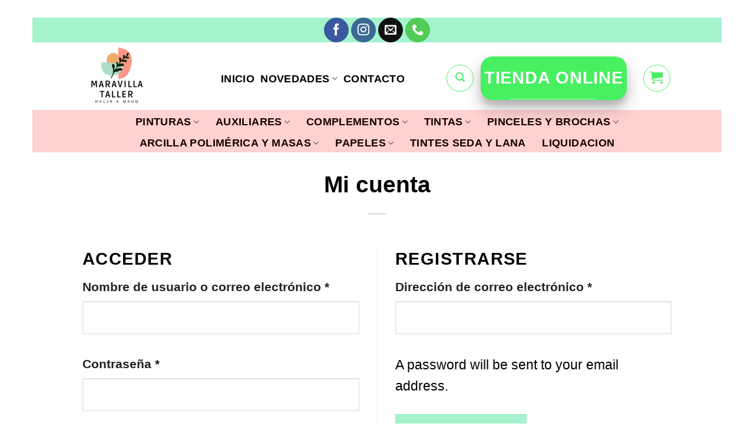

--- FILE ---
content_type: text/html; charset=UTF-8
request_url: https://maravillataller.cl/mi-cuenta/
body_size: 76200
content:
<!DOCTYPE html>
<!--[if IE 9 ]> <html lang="es" class="ie9 loading-site no-js bg-fill"> <![endif]-->
<!--[if IE 8 ]> <html lang="es" class="ie8 loading-site no-js bg-fill"> <![endif]-->
<!--[if (gte IE 9)|!(IE)]><!--><html lang="es" class="loading-site no-js bg-fill"> <!--<![endif]-->
<head>
	<meta charset="UTF-8" />
	<link rel="profile" href="https://gmpg.org/xfn/11" />
	<link rel="pingback" href="https://maravillataller.cl/xmlrpc.php" />

	<script>(function(html){html.className = html.className.replace(/\bno-js\b/,'js')})(document.documentElement);</script>
<meta name='robots' content='noindex, follow' />
	<style>img:is([sizes="auto" i], [sizes^="auto," i]) { contain-intrinsic-size: 3000px 1500px }</style>
	<meta name="viewport" content="width=device-width, initial-scale=1, maximum-scale=1" />
	<!-- This site is optimized with the Yoast SEO plugin v25.8 - https://yoast.com/wordpress/plugins/seo/ -->
	<title>Mi cuenta | Maravillataller</title>
	<link rel="canonical" href="https://maravillataller.cl/mi-cuenta/" />
	<meta property="og:locale" content="es_ES" />
	<meta property="og:type" content="article" />
	<meta property="og:title" content="Mi cuenta | Maravillataller" />
	<meta property="og:url" content="https://maravillataller.cl/mi-cuenta/" />
	<meta property="og:site_name" content="Maravillataller" />
	<meta name="twitter:card" content="summary_large_image" />
	<script type="application/ld+json" class="yoast-schema-graph">{"@context":"https://schema.org","@graph":[{"@type":"WebPage","@id":"https://maravillataller.cl/mi-cuenta/","url":"https://maravillataller.cl/mi-cuenta/","name":"Mi cuenta | Maravillataller","isPartOf":{"@id":"https://maravillataller.cl/#website"},"datePublished":"2020-03-24T16:11:01+00:00","breadcrumb":{"@id":"https://maravillataller.cl/mi-cuenta/#breadcrumb"},"inLanguage":"es","potentialAction":[{"@type":"ReadAction","target":["https://maravillataller.cl/mi-cuenta/"]}]},{"@type":"BreadcrumbList","@id":"https://maravillataller.cl/mi-cuenta/#breadcrumb","itemListElement":[{"@type":"ListItem","position":1,"name":"Portada","item":"https://maravillataller.cl/"},{"@type":"ListItem","position":2,"name":"Mi cuenta"}]},{"@type":"WebSite","@id":"https://maravillataller.cl/#website","url":"https://maravillataller.cl/","name":"Maravillataller","description":"Productos para pintura decorativa, textil, fussinglue, granoulage y arcilla polimerica","publisher":{"@id":"https://maravillataller.cl/#organization"},"potentialAction":[{"@type":"SearchAction","target":{"@type":"EntryPoint","urlTemplate":"https://maravillataller.cl/?s={search_term_string}"},"query-input":{"@type":"PropertyValueSpecification","valueRequired":true,"valueName":"search_term_string"}}],"inLanguage":"es"},{"@type":"Organization","@id":"https://maravillataller.cl/#organization","name":"Maravillataller","url":"https://maravillataller.cl/","logo":{"@type":"ImageObject","inLanguage":"es","@id":"https://maravillataller.cl/#/schema/logo/image/","url":"https://maravillataller.cl/wp-content/uploads/2020/07/logo-2.png","contentUrl":"https://maravillataller.cl/wp-content/uploads/2020/07/logo-2.png","width":2000,"height":2000,"caption":"Maravillataller"},"image":{"@id":"https://maravillataller.cl/#/schema/logo/image/"}}]}</script>
	<!-- / Yoast SEO plugin. -->


<link rel='dns-prefetch' href='//fonts.googleapis.com' />
<link rel="alternate" type="application/rss+xml" title="Maravillataller &raquo; Feed" href="https://maravillataller.cl/feed/" />
<link rel="alternate" type="application/rss+xml" title="Maravillataller &raquo; Feed de los comentarios" href="https://maravillataller.cl/comments/feed/" />
<script type="text/javascript">
/* <![CDATA[ */
window._wpemojiSettings = {"baseUrl":"https:\/\/s.w.org\/images\/core\/emoji\/16.0.1\/72x72\/","ext":".png","svgUrl":"https:\/\/s.w.org\/images\/core\/emoji\/16.0.1\/svg\/","svgExt":".svg","source":{"concatemoji":"https:\/\/maravillataller.cl\/wp-includes\/js\/wp-emoji-release.min.js?ver=6.8.3"}};
/*! This file is auto-generated */
!function(s,n){var o,i,e;function c(e){try{var t={supportTests:e,timestamp:(new Date).valueOf()};sessionStorage.setItem(o,JSON.stringify(t))}catch(e){}}function p(e,t,n){e.clearRect(0,0,e.canvas.width,e.canvas.height),e.fillText(t,0,0);var t=new Uint32Array(e.getImageData(0,0,e.canvas.width,e.canvas.height).data),a=(e.clearRect(0,0,e.canvas.width,e.canvas.height),e.fillText(n,0,0),new Uint32Array(e.getImageData(0,0,e.canvas.width,e.canvas.height).data));return t.every(function(e,t){return e===a[t]})}function u(e,t){e.clearRect(0,0,e.canvas.width,e.canvas.height),e.fillText(t,0,0);for(var n=e.getImageData(16,16,1,1),a=0;a<n.data.length;a++)if(0!==n.data[a])return!1;return!0}function f(e,t,n,a){switch(t){case"flag":return n(e,"\ud83c\udff3\ufe0f\u200d\u26a7\ufe0f","\ud83c\udff3\ufe0f\u200b\u26a7\ufe0f")?!1:!n(e,"\ud83c\udde8\ud83c\uddf6","\ud83c\udde8\u200b\ud83c\uddf6")&&!n(e,"\ud83c\udff4\udb40\udc67\udb40\udc62\udb40\udc65\udb40\udc6e\udb40\udc67\udb40\udc7f","\ud83c\udff4\u200b\udb40\udc67\u200b\udb40\udc62\u200b\udb40\udc65\u200b\udb40\udc6e\u200b\udb40\udc67\u200b\udb40\udc7f");case"emoji":return!a(e,"\ud83e\udedf")}return!1}function g(e,t,n,a){var r="undefined"!=typeof WorkerGlobalScope&&self instanceof WorkerGlobalScope?new OffscreenCanvas(300,150):s.createElement("canvas"),o=r.getContext("2d",{willReadFrequently:!0}),i=(o.textBaseline="top",o.font="600 32px Arial",{});return e.forEach(function(e){i[e]=t(o,e,n,a)}),i}function t(e){var t=s.createElement("script");t.src=e,t.defer=!0,s.head.appendChild(t)}"undefined"!=typeof Promise&&(o="wpEmojiSettingsSupports",i=["flag","emoji"],n.supports={everything:!0,everythingExceptFlag:!0},e=new Promise(function(e){s.addEventListener("DOMContentLoaded",e,{once:!0})}),new Promise(function(t){var n=function(){try{var e=JSON.parse(sessionStorage.getItem(o));if("object"==typeof e&&"number"==typeof e.timestamp&&(new Date).valueOf()<e.timestamp+604800&&"object"==typeof e.supportTests)return e.supportTests}catch(e){}return null}();if(!n){if("undefined"!=typeof Worker&&"undefined"!=typeof OffscreenCanvas&&"undefined"!=typeof URL&&URL.createObjectURL&&"undefined"!=typeof Blob)try{var e="postMessage("+g.toString()+"("+[JSON.stringify(i),f.toString(),p.toString(),u.toString()].join(",")+"));",a=new Blob([e],{type:"text/javascript"}),r=new Worker(URL.createObjectURL(a),{name:"wpTestEmojiSupports"});return void(r.onmessage=function(e){c(n=e.data),r.terminate(),t(n)})}catch(e){}c(n=g(i,f,p,u))}t(n)}).then(function(e){for(var t in e)n.supports[t]=e[t],n.supports.everything=n.supports.everything&&n.supports[t],"flag"!==t&&(n.supports.everythingExceptFlag=n.supports.everythingExceptFlag&&n.supports[t]);n.supports.everythingExceptFlag=n.supports.everythingExceptFlag&&!n.supports.flag,n.DOMReady=!1,n.readyCallback=function(){n.DOMReady=!0}}).then(function(){return e}).then(function(){var e;n.supports.everything||(n.readyCallback(),(e=n.source||{}).concatemoji?t(e.concatemoji):e.wpemoji&&e.twemoji&&(t(e.twemoji),t(e.wpemoji)))}))}((window,document),window._wpemojiSettings);
/* ]]> */
</script>
<style id='wp-emoji-styles-inline-css' type='text/css'>

	img.wp-smiley, img.emoji {
		display: inline !important;
		border: none !important;
		box-shadow: none !important;
		height: 1em !important;
		width: 1em !important;
		margin: 0 0.07em !important;
		vertical-align: -0.1em !important;
		background: none !important;
		padding: 0 !important;
	}
</style>
<link rel='stylesheet' id='contact-form-7-css' href='https://maravillataller.cl/wp-content/plugins/contact-form-7/includes/css/styles.css?ver=6.1.1' type='text/css' media='all' />
<link rel='stylesheet' id='woo-title-limit-css' href='https://maravillataller.cl/wp-content/plugins/woo-title-limit/public/css/woo-title-limit-public.css?ver=2.0.3' type='text/css' media='all' />
<link rel='stylesheet' id='select2-css' href='https://maravillataller.cl/wp-content/plugins/woocommerce/assets/css/select2.css?ver=10.1.2' type='text/css' media='all' />
<style id='woocommerce-inline-inline-css' type='text/css'>
.woocommerce form .form-row .required { visibility: visible; }
</style>
<link rel='stylesheet' id='woo-variation-swatches-css' href='https://maravillataller.cl/wp-content/plugins/woo-variation-swatches/assets/css/frontend.min.css?ver=1756910671' type='text/css' media='all' />
<style id='woo-variation-swatches-inline-css' type='text/css'>
:root {
--wvs-tick:url("data:image/svg+xml;utf8,%3Csvg filter='drop-shadow(0px 0px 2px rgb(0 0 0 / .8))' xmlns='http://www.w3.org/2000/svg'  viewBox='0 0 30 30'%3E%3Cpath fill='none' stroke='%23ffffff' stroke-linecap='round' stroke-linejoin='round' stroke-width='4' d='M4 16L11 23 27 7'/%3E%3C/svg%3E");

--wvs-cross:url("data:image/svg+xml;utf8,%3Csvg filter='drop-shadow(0px 0px 5px rgb(255 255 255 / .6))' xmlns='http://www.w3.org/2000/svg' width='72px' height='72px' viewBox='0 0 24 24'%3E%3Cpath fill='none' stroke='%23ff0000' stroke-linecap='round' stroke-width='0.6' d='M5 5L19 19M19 5L5 19'/%3E%3C/svg%3E");
--wvs-single-product-item-width:30px;
--wvs-single-product-item-height:30px;
--wvs-single-product-item-font-size:16px}
</style>
<link rel='stylesheet' id='brands-styles-css' href='https://maravillataller.cl/wp-content/plugins/woocommerce/assets/css/brands.css?ver=10.1.2' type='text/css' media='all' />
<link rel='stylesheet' id='flatsome-icons-css' href='https://maravillataller.cl/wp-content/themes/flatsome/assets/css/fl-icons.css?ver=3.12' type='text/css' media='all' />
<link rel='stylesheet' id='flatsome-main-css' href='https://maravillataller.cl/wp-content/themes/flatsome/assets/css/flatsome.css?ver=3.13.1' type='text/css' media='all' />
<link rel='stylesheet' id='flatsome-shop-css' href='https://maravillataller.cl/wp-content/themes/flatsome/assets/css/flatsome-shop.css?ver=3.13.1' type='text/css' media='all' />
<link rel='stylesheet' id='flatsome-style-css' href='https://maravillataller.cl/wp-content/themes/flatsome/style.css?ver=3.13.1' type='text/css' media='all' />
<link rel='stylesheet' id='flatsome-googlefonts-css' href='//fonts.googleapis.com/css?family=Bitter%3Aregular%2Cregular%7CArimo%3Aregular%2Cregular%7C%7CAmaranth%3Aregular%2Cregular&#038;display=swap&#038;ver=3.9' type='text/css' media='all' />
<link rel='stylesheet' id='csshero-main-stylesheet-css' href='https://maravillataller.cl/wp-content/uploads/2023/05/csshero-static-style-flatsome.css?ver=46' type='text/css' media='all' />
<script type="text/javascript" src="https://maravillataller.cl/wp-includes/js/jquery/jquery.min.js?ver=3.7.1" id="jquery-core-js"></script>
<script type="text/javascript" src="https://maravillataller.cl/wp-includes/js/jquery/jquery-migrate.min.js?ver=3.4.1" id="jquery-migrate-js"></script>
<script type="text/javascript" src="https://maravillataller.cl/wp-content/plugins/woo-title-limit/public/js/woo-title-limit-public.js?ver=2.0.3" id="woo-title-limit-js"></script>
<script type="text/javascript" src="https://maravillataller.cl/wp-content/plugins/woocommerce/assets/js/jquery-blockui/jquery.blockUI.min.js?ver=2.7.0-wc.10.1.2" id="jquery-blockui-js" data-wp-strategy="defer"></script>
<script type="text/javascript" id="wc-add-to-cart-js-extra">
/* <![CDATA[ */
var wc_add_to_cart_params = {"ajax_url":"\/wp-admin\/admin-ajax.php","wc_ajax_url":"\/?wc-ajax=%%endpoint%%","i18n_view_cart":"Ver carrito","cart_url":"https:\/\/maravillataller.cl\/carrito\/","is_cart":"","cart_redirect_after_add":"no"};
/* ]]> */
</script>
<script type="text/javascript" src="https://maravillataller.cl/wp-content/plugins/woocommerce/assets/js/frontend/add-to-cart.min.js?ver=10.1.2" id="wc-add-to-cart-js" defer="defer" data-wp-strategy="defer"></script>
<script type="text/javascript" src="https://maravillataller.cl/wp-content/plugins/woocommerce/assets/js/selectWoo/selectWoo.full.min.js?ver=1.0.9-wc.10.1.2" id="selectWoo-js" defer="defer" data-wp-strategy="defer"></script>
<script type="text/javascript" src="https://maravillataller.cl/wp-content/plugins/woocommerce/assets/js/frontend/account-i18n.min.js?ver=10.1.2" id="wc-account-i18n-js" defer="defer" data-wp-strategy="defer"></script>
<script type="text/javascript" src="https://maravillataller.cl/wp-content/plugins/woocommerce/assets/js/js-cookie/js.cookie.min.js?ver=2.1.4-wc.10.1.2" id="js-cookie-js" defer="defer" data-wp-strategy="defer"></script>
<script type="text/javascript" id="woocommerce-js-extra">
/* <![CDATA[ */
var woocommerce_params = {"ajax_url":"\/wp-admin\/admin-ajax.php","wc_ajax_url":"\/?wc-ajax=%%endpoint%%","i18n_password_show":"Mostrar contrase\u00f1a","i18n_password_hide":"Ocultar contrase\u00f1a"};
/* ]]> */
</script>
<script type="text/javascript" src="https://maravillataller.cl/wp-content/plugins/woocommerce/assets/js/frontend/woocommerce.min.js?ver=10.1.2" id="woocommerce-js" defer="defer" data-wp-strategy="defer"></script>
<link rel="https://api.w.org/" href="https://maravillataller.cl/wp-json/" /><link rel="alternate" title="JSON" type="application/json" href="https://maravillataller.cl/wp-json/wp/v2/pages/16" /><link rel="EditURI" type="application/rsd+xml" title="RSD" href="https://maravillataller.cl/xmlrpc.php?rsd" />
<meta name="generator" content="WordPress 6.8.3" />
<meta name="generator" content="WooCommerce 10.1.2" />
<link rel='shortlink' href='https://maravillataller.cl/?p=16' />
<link rel="alternate" title="oEmbed (JSON)" type="application/json+oembed" href="https://maravillataller.cl/wp-json/oembed/1.0/embed?url=https%3A%2F%2Fmaravillataller.cl%2Fmi-cuenta%2F" />
<link rel="alternate" title="oEmbed (XML)" type="text/xml+oembed" href="https://maravillataller.cl/wp-json/oembed/1.0/embed?url=https%3A%2F%2Fmaravillataller.cl%2Fmi-cuenta%2F&#038;format=xml" />
		<script>
			document.documentElement.className = document.documentElement.className.replace( 'no-js', 'js' );
		</script>
				<style>
			.no-js img.lazyload { display: none; }
			figure.wp-block-image img.lazyloading { min-width: 150px; }
							.lazyload, .lazyloading { opacity: 0; }
				.lazyloaded {
					opacity: 1;
					transition: opacity 400ms;
					transition-delay: 0ms;
				}
					</style>
		<style>.bg{opacity: 0; transition: opacity 1s; -webkit-transition: opacity 1s;} .bg-loaded{opacity: 1;}</style><!--[if IE]><link rel="stylesheet" type="text/css" href="https://maravillataller.cl/wp-content/themes/flatsome/assets/css/ie-fallback.css"><script src="//cdnjs.cloudflare.com/ajax/libs/html5shiv/3.6.1/html5shiv.js"></script><script>var head = document.getElementsByTagName('head')[0],style = document.createElement('style');style.type = 'text/css';style.styleSheet.cssText = ':before,:after{content:none !important';head.appendChild(style);setTimeout(function(){head.removeChild(style);}, 0);</script><script src="https://maravillataller.cl/wp-content/themes/flatsome/assets/libs/ie-flexibility.js"></script><![endif]-->	<noscript><style>.woocommerce-product-gallery{ opacity: 1 !important; }</style></noscript>
	<style id="custom-css" type="text/css">:root {--primary-color: #a4f3cc;}html{background-color:#ffffff!important;}.full-width .ubermenu-nav, .container, .row{max-width: 1030px}.row.row-collapse{max-width: 1000px}.row.row-small{max-width: 1022.5px}.row.row-large{max-width: 1060px}body.framed, body.framed header, body.framed .header-wrapper, body.boxed, body.boxed header, body.boxed .header-wrapper, body.boxed .is-sticky-section{ max-width: 1170px}.sticky-add-to-cart--active, #wrapper,#main,#main.dark{background-color: rgba(255,255,255,0.25)}.header-main{height: 115px}#logo img{max-height: 115px}#logo{width:205px;}.header-bottom{min-height: 11px}.header-top{min-height: 21px}.transparent .header-main{height: 500px}.transparent #logo img{max-height: 500px}.has-transparent + .page-title:first-of-type,.has-transparent + #main > .page-title,.has-transparent + #main > div > .page-title,.has-transparent + #main .page-header-wrapper:first-of-type .page-title{padding-top: 580px;}.header.show-on-scroll,.stuck .header-main{height:30px!important}.stuck #logo img{max-height: 30px!important}.search-form{ width: 90%;}.header-bg-color, .header-wrapper {background-color: #ffffff}.header-bottom {background-color: #ffd1d1}.top-bar-nav > li > a{line-height: 28px }.header-main .nav > li > a{line-height: 59px }.header-wrapper:not(.stuck) .header-main .header-nav{margin-top: 7px }.stuck .header-main .nav > li > a{line-height: 50px }.header-bottom-nav > li > a{line-height: 18px }@media (max-width: 549px) {.header-main{height: 81px}#logo img{max-height: 81px}}.main-menu-overlay{background-color: #0a0a0a}.nav-dropdown-has-arrow.nav-dropdown-has-border li.has-dropdown:before{border-bottom-color: #2aed92;}.nav .nav-dropdown{border-color: #2aed92 }.nav-dropdown{border-radius:10px}.nav-dropdown{font-size:82%}.nav-dropdown-has-arrow li.has-dropdown:after{border-bottom-color: #ffffff;}.nav .nav-dropdown{background-color: #ffffff}/* Color */.accordion-title.active, .has-icon-bg .icon .icon-inner,.logo a, .primary.is-underline, .primary.is-link, .badge-outline .badge-inner, .nav-outline > li.active> a,.nav-outline >li.active > a, .cart-icon strong,[data-color='primary'], .is-outline.primary{color: #a4f3cc;}/* Color !important */[data-text-color="primary"]{color: #a4f3cc!important;}/* Background Color */[data-text-bg="primary"]{background-color: #a4f3cc;}/* Background */.scroll-to-bullets a,.featured-title, .label-new.menu-item > a:after, .nav-pagination > li > .current,.nav-pagination > li > span:hover,.nav-pagination > li > a:hover,.has-hover:hover .badge-outline .badge-inner,button[type="submit"], .button.wc-forward:not(.checkout):not(.checkout-button), .button.submit-button, .button.primary:not(.is-outline),.featured-table .title,.is-outline:hover, .has-icon:hover .icon-label,.nav-dropdown-bold .nav-column li > a:hover, .nav-dropdown.nav-dropdown-bold > li > a:hover, .nav-dropdown-bold.dark .nav-column li > a:hover, .nav-dropdown.nav-dropdown-bold.dark > li > a:hover, .is-outline:hover, .tagcloud a:hover,.grid-tools a, input[type='submit']:not(.is-form), .box-badge:hover .box-text, input.button.alt,.nav-box > li > a:hover,.nav-box > li.active > a,.nav-pills > li.active > a ,.current-dropdown .cart-icon strong, .cart-icon:hover strong, .nav-line-bottom > li > a:before, .nav-line-grow > li > a:before, .nav-line > li > a:before,.banner, .header-top, .slider-nav-circle .flickity-prev-next-button:hover svg, .slider-nav-circle .flickity-prev-next-button:hover .arrow, .primary.is-outline:hover, .button.primary:not(.is-outline), input[type='submit'].primary, input[type='submit'].primary, input[type='reset'].button, input[type='button'].primary, .badge-inner{background-color: #a4f3cc;}/* Border */.nav-vertical.nav-tabs > li.active > a,.scroll-to-bullets a.active,.nav-pagination > li > .current,.nav-pagination > li > span:hover,.nav-pagination > li > a:hover,.has-hover:hover .badge-outline .badge-inner,.accordion-title.active,.featured-table,.is-outline:hover, .tagcloud a:hover,blockquote, .has-border, .cart-icon strong:after,.cart-icon strong,.blockUI:before, .processing:before,.loading-spin, .slider-nav-circle .flickity-prev-next-button:hover svg, .slider-nav-circle .flickity-prev-next-button:hover .arrow, .primary.is-outline:hover{border-color: #a4f3cc}.nav-tabs > li.active > a{border-top-color: #a4f3cc}.widget_shopping_cart_content .blockUI.blockOverlay:before { border-left-color: #a4f3cc }.woocommerce-checkout-review-order .blockUI.blockOverlay:before { border-left-color: #a4f3cc }/* Fill */.slider .flickity-prev-next-button:hover svg,.slider .flickity-prev-next-button:hover .arrow{fill: #a4f3cc;}/* Background Color */[data-icon-label]:after, .secondary.is-underline:hover,.secondary.is-outline:hover,.icon-label,.button.secondary:not(.is-outline),.button.alt:not(.is-outline), .badge-inner.on-sale, .button.checkout, .single_add_to_cart_button, .current .breadcrumb-step{ background-color:#fc9e7d; }[data-text-bg="secondary"]{background-color: #fc9e7d;}/* Color */.secondary.is-underline,.secondary.is-link, .secondary.is-outline,.stars a.active, .star-rating:before, .woocommerce-page .star-rating:before,.star-rating span:before, .color-secondary{color: #fc9e7d}/* Color !important */[data-text-color="secondary"]{color: #fc9e7d!important;}/* Border */.secondary.is-outline:hover{border-color:#fc9e7d}.success.is-underline:hover,.success.is-outline:hover,.success{background-color: #f85757}.success-color, .success.is-link, .success.is-outline{color: #f85757;}.success-border{border-color: #f85757!important;}/* Color !important */[data-text-color="success"]{color: #f85757!important;}/* Background Color */[data-text-bg="success"]{background-color: #f85757;}.alert.is-underline:hover,.alert.is-outline:hover,.alert{background-color: #fa3d3d}.alert.is-link, .alert.is-outline, .color-alert{color: #fa3d3d;}/* Color !important */[data-text-color="alert"]{color: #fa3d3d!important;}/* Background Color */[data-text-bg="alert"]{background-color: #fa3d3d;}body{font-size: 144%;}@media screen and (max-width: 549px){body{font-size: 135%;}}body{font-family:"Arimo", sans-serif}body{font-weight: 0}body{color: #000000}h1,h2,h3,h4,h5,h6,.heading-font, .off-canvas-center .nav-sidebar.nav-vertical > li > a{font-family: "Bitter", sans-serif;}h1,h2,h3,h4,h5,h6,.heading-font,.banner h1,.banner h2{font-weight: 0;}h1,h2,h3,h4,h5,h6,.heading-font{color: #000000;}.alt-font{font-family: "Amaranth", sans-serif;}.alt-font{font-weight: 0!important;}.header:not(.transparent) .header-nav-main.nav > li > a {color: #000000;}.header:not(.transparent) .header-nav-main.nav > li > a:hover,.header:not(.transparent) .header-nav-main.nav > li.active > a,.header:not(.transparent) .header-nav-main.nav > li.current > a,.header:not(.transparent) .header-nav-main.nav > li > a.active,.header:not(.transparent) .header-nav-main.nav > li > a.current{color: #f3b481;}.header-nav-main.nav-line-bottom > li > a:before,.header-nav-main.nav-line-grow > li > a:before,.header-nav-main.nav-line > li > a:before,.header-nav-main.nav-box > li > a:hover,.header-nav-main.nav-box > li.active > a,.header-nav-main.nav-pills > li > a:hover,.header-nav-main.nav-pills > li.active > a{color:#FFF!important;background-color: #f3b481;}.header:not(.transparent) .header-bottom-nav.nav > li > a{color: #180101;}.header:not(.transparent) .header-bottom-nav.nav > li > a:hover,.header:not(.transparent) .header-bottom-nav.nav > li.active > a,.header:not(.transparent) .header-bottom-nav.nav > li.current > a,.header:not(.transparent) .header-bottom-nav.nav > li > a.active,.header:not(.transparent) .header-bottom-nav.nav > li > a.current{color: #f66464;}.header-bottom-nav.nav-line-bottom > li > a:before,.header-bottom-nav.nav-line-grow > li > a:before,.header-bottom-nav.nav-line > li > a:before,.header-bottom-nav.nav-box > li > a:hover,.header-bottom-nav.nav-box > li.active > a,.header-bottom-nav.nav-pills > li > a:hover,.header-bottom-nav.nav-pills > li.active > a{color:#FFF!important;background-color: #f66464;}a{color: #000000;}a:hover{color: #000000;}.tagcloud a:hover{border-color: #000000;background-color: #000000;}.widget a{color: #000000;}.widget a:hover{color: #000000;}.widget .tagcloud a:hover{border-color: #000000; background-color: #000000;}.shop-page-title.featured-title .title-overlay{background-color: #ffffff;}.current .breadcrumb-step, [data-icon-label]:after, .button#place_order,.button.checkout,.checkout-button,.single_add_to_cart_button.button{background-color: #66f518!important }.products.has-equal-box-heights .box-image {padding-top: 122%;}.price del, .product_list_widget del, del .woocommerce-Price-amount { color: #000000; }ins .woocommerce-Price-amount { color: #dd3333; }.pswp__bg,.mfp-bg.mfp-ready{background-color: rgba(10,10,10,0)}@media screen and (min-width: 550px){.products .box-vertical .box-image{min-width: 500px!important;width: 500px!important;}}.header-main .social-icons,.header-main .cart-icon strong,.header-main .menu-title,.header-main .header-button > .button.is-outline,.header-main .nav > li > a > i:not(.icon-angle-down){color: #47ef61!important;}.header-main .header-button > .button.is-outline,.header-main .cart-icon strong:after,.header-main .cart-icon strong{border-color: #47ef61!important;}.header-main .header-button > .button:not(.is-outline){background-color: #47ef61!important;}.header-main .current-dropdown .cart-icon strong,.header-main .header-button > .button:hover,.header-main .header-button > .button:hover i,.header-main .header-button > .button:hover span{color:#FFF!important;}.header-main .menu-title:hover,.header-main .social-icons a:hover,.header-main .header-button > .button.is-outline:hover,.header-main .nav > li > a:hover > i:not(.icon-angle-down){color: #dd9933!important;}.header-main .current-dropdown .cart-icon strong,.header-main .header-button > .button:hover{background-color: #dd9933!important;}.header-main .current-dropdown .cart-icon strong:after,.header-main .current-dropdown .cart-icon strong,.header-main .header-button > .button:hover{border-color: #dd9933!important;}.footer-1{background-color: #eae5e5}.absolute-footer, html{background-color: #eae5e5}.page-title-small + main .product-container > .row{padding-top:0;}.label-new.menu-item > a:after{content:"Nuevo";}.label-hot.menu-item > a:after{content:"Caliente";}.label-sale.menu-item > a:after{content:"Oferta";}.label-popular.menu-item > a:after{content:"Popular";}</style></head>

<body data-rsssl=1 class="wp-singular page-template-default page page-id-16 wp-theme-flatsome theme-flatsome woocommerce-account woocommerce-page woocommerce-no-js woo-variation-swatches wvs-behavior-blur wvs-theme-flatsome wvs-show-label wvs-tooltip framed bg-fill nav-dropdown-has-arrow nav-dropdown-has-border mobile-submenu-slide mobile-submenu-slide-levels-1 mobile-submenu-toggle page-template-blank-title-center page-template-blank-title-center-php">


<a class="skip-link screen-reader-text" href="#main">Skip to content</a>

<div id="wrapper">

	
	<header id="header" class="header has-sticky sticky-fade">
		<div class="header-wrapper">
			<div id="top-bar" class="header-top flex-has-center">
    <div class="flex-row container">
      <div class="flex-col hide-for-medium flex-left">
          <ul class="nav nav-left medium-nav-center nav-small  nav- nav-uppercase">
                        </ul>
      </div>

      <div class="flex-col hide-for-medium flex-center">
          <ul class="nav nav-center nav-small  nav- nav-uppercase">
              <li class="html header-social-icons ml-0">
	<div class="social-icons follow-icons" ><a href="https://www.facebook.com/maravillataller/" target="_blank" data-label="Facebook"  rel="noopener noreferrer nofollow" class="icon primary button circle facebook tooltip" title="Síguenos en Facebook"><i class="icon-facebook" ></i></a><a href="https://www.instagram.com/maravillataller/" target="_blank" rel="noopener noreferrer nofollow" data-label="Instagram" class="icon primary button circle  instagram tooltip" title="Síguenos en Instagram"><i class="icon-instagram" ></i></a><a href="mailto:ventas@maravillataller.cl" data-label="E-mail"  rel="nofollow" class="icon primary button circle  email tooltip" title="Envíanos un email"><i class="icon-envelop" ></i></a><a href="tel:+56968163734" target="_blank"  data-label="Phone"  rel="noopener noreferrer nofollow" class="icon primary button circle  phone tooltip" title="Call us"><i class="icon-phone" ></i></a></div></li>          </ul>
      </div>

      <div class="flex-col hide-for-medium flex-right">
         <ul class="nav top-bar-nav nav-right nav-small  nav- nav-uppercase">
                        </ul>
      </div>

            <div class="flex-col show-for-medium flex-grow">
          <ul class="nav nav-center nav-small mobile-nav  nav- nav-uppercase">
              <li class="html header-social-icons ml-0">
	<div class="social-icons follow-icons" ><a href="https://www.facebook.com/maravillataller/" target="_blank" data-label="Facebook"  rel="noopener noreferrer nofollow" class="icon primary button circle facebook tooltip" title="Síguenos en Facebook"><i class="icon-facebook" ></i></a><a href="https://www.instagram.com/maravillataller/" target="_blank" rel="noopener noreferrer nofollow" data-label="Instagram" class="icon primary button circle  instagram tooltip" title="Síguenos en Instagram"><i class="icon-instagram" ></i></a><a href="mailto:ventas@maravillataller.cl" data-label="E-mail"  rel="nofollow" class="icon primary button circle  email tooltip" title="Envíanos un email"><i class="icon-envelop" ></i></a><a href="tel:+56968163734" target="_blank"  data-label="Phone"  rel="noopener noreferrer nofollow" class="icon primary button circle  phone tooltip" title="Call us"><i class="icon-phone" ></i></a></div></li>          </ul>
      </div>
      
    </div>
</div>
<div id="masthead" class="header-main hide-for-sticky nav-dark">
      <div class="header-inner flex-row container logo-left" role="navigation">

          <!-- Logo -->
          <div id="logo" class="flex-col logo">
            <!-- Header logo -->
<a href="https://maravillataller.cl/" title="Maravillataller - Productos para pintura decorativa, textil, fussinglue, granoulage y arcilla polimerica" rel="home">
    <img width="205" height="115"   alt="Maravillataller" data-src="https://maravillataller.cl/wp-content/uploads/2024/03/Copia-de-NUEVA-IDEA-TIENDA-Tamano-original.png" class="header_logo header-logo lazyload" src="[data-uri]" /><noscript><img width="205" height="115" src="https://maravillataller.cl/wp-content/uploads/2024/03/Copia-de-NUEVA-IDEA-TIENDA-Tamano-original.png" class="header_logo header-logo" alt="Maravillataller"/></noscript><img  width="205" height="115"   alt="Maravillataller" data-src="https://maravillataller.cl/wp-content/uploads/2024/03/Copia-de-NUEVA-IDEA-TIENDA-Tamano-original.png" class="header-logo-dark lazyload" src="[data-uri]" /><noscript><img  width="205" height="115" src="https://maravillataller.cl/wp-content/uploads/2024/03/Copia-de-NUEVA-IDEA-TIENDA-Tamano-original.png" class="header-logo-dark" alt="Maravillataller"/></noscript></a>
          </div>

          <!-- Mobile Left Elements -->
          <div class="flex-col show-for-medium flex-left">
            <ul class="mobile-nav nav nav-left ">
              <li class="nav-icon has-icon">
  <div class="header-button">		<a href="#" data-open="#main-menu" data-pos="left" data-bg="main-menu-overlay" data-color="" class="icon button round is-outline is-small" aria-label="Menú" aria-controls="main-menu" aria-expanded="false">
		
		  <i class="icon-menu" ></i>
		  <span class="menu-title uppercase hide-for-small">Menú</span>		</a>
	 </div> </li>            </ul>
          </div>

          <!-- Left Elements -->
          <div class="flex-col hide-for-medium flex-left
            flex-grow">
            <ul class="header-nav header-nav-main nav nav-left  nav-spacing-small nav-uppercase" >
              <li id="menu-item-36" class="menu-item menu-item-type-custom menu-item-object-custom menu-item-home menu-item-36 menu-item-design-default"><a href="https://maravillataller.cl" class="nav-top-link">INICIO</a></li>
<li id="menu-item-7198" class="menu-item menu-item-type-post_type menu-item-object-page menu-item-has-children menu-item-7198 menu-item-design-default has-dropdown"><a href="https://maravillataller.cl/noticias/" class="nav-top-link">NOVEDADES<i class="icon-angle-down" ></i></a>
<ul class="sub-menu nav-dropdown nav-dropdown-bold">
	<li id="menu-item-7194" class="menu-item menu-item-type-post_type menu-item-object-page menu-item-7194"><a href="https://maravillataller.cl/paso-a-paso/">TUTORIALES</a></li>
</ul>
</li>
<li id="menu-item-6289" class="menu-item menu-item-type-post_type menu-item-object-page menu-item-6289 menu-item-design-default"><a href="https://maravillataller.cl/contacto/" class="nav-top-link">CONTACTO</a></li>
            </ul>
          </div>

          <!-- Right Elements -->
          <div class="flex-col hide-for-medium flex-right">
            <ul class="header-nav header-nav-main nav nav-right  nav-spacing-small nav-uppercase">
              <li class="header-search header-search-lightbox has-icon">
	<div class="header-button">		<a href="#search-lightbox" aria-label="Buscar" data-open="#search-lightbox" data-focus="input.search-field"
		class="icon button circle is-outline is-small">
		<i class="icon-search" style="font-size:16px;"></i></a>
		</div>
		
	<div id="search-lightbox" class="mfp-hide dark text-center">
		<div class="searchform-wrapper ux-search-box relative is-large"><form role="search" method="get" class="searchform" action="https://maravillataller.cl/">
	<div class="flex-row relative">
					<div class="flex-col search-form-categories">
				<select class="search_categories resize-select mb-0" name="product_cat"><option value="" selected='selected'>Todo</option><option value="arcilla-polimerica">ARCILLA POLIMÉRICA Y MASAS</option><option value="auxiliares">AUXILIARES</option><option value="complementos-arcilla-polimerica">COMPLEMENTOS</option><option value="liquidacion">LIQUIDACION</option><option value="pinceles-y-brochas">PINCELES Y BROCHAS</option><option value="pinturas-2">PINTURAS</option><option value="sin-categoria">sin categoria</option><option value="tintas">TINTAS</option><option value="todo-cadence">TODO CADENCE</option><option value="todo-cernit">TODO CERNIT</option><option value="todo-eterna">TODO ETERNA</option><option value="pintta">TODO PINTTA</option><option value="textil">TODO TEXTIL</option><option value="cursos-y-tutoriales">TUTORIALES</option></select>			</div>
						<div class="flex-col flex-grow">
			<label class="screen-reader-text" for="woocommerce-product-search-field-0">Buscar por:</label>
			<input type="search" id="woocommerce-product-search-field-0" class="search-field mb-0" placeholder="Buscar&hellip;" value="" name="s" />
			<input type="hidden" name="post_type" value="product" />
					</div>
		<div class="flex-col">
			<button type="submit" value="Buscar" class="ux-search-submit submit-button secondary button icon mb-0" aria-label="Submit">
				<i class="icon-search" ></i>			</button>
		</div>
	</div>
	<div class="live-search-results text-left z-top"></div>
</form>
</div>	</div>
</li>
<li class="html header-button-2">
	<div class="header-button">
	<a href="https://maravillataller.cl/tienda/" target="_self" class="button plain is-underline is-xlarge box-shadow-4 box-shadow-3-hover"  style="border-radius:20px;">
    <span>Tienda online </span>
  </a>
	</div>
</li>
<li class="header-divider"></li><li class="cart-item has-icon has-dropdown">
<div class="header-button">
<a href="https://maravillataller.cl/carrito/" title="Carrito" class="header-cart-link icon button circle is-outline is-small">



    <i class="icon-shopping-cart"
    data-icon-label="0">
  </i>
  </a>
</div>
 <ul class="nav-dropdown nav-dropdown-bold">
    <li class="html widget_shopping_cart">
      <div class="widget_shopping_cart_content">
        

	<p class="woocommerce-mini-cart__empty-message">No hay productos en el carrito.</p>


      </div>
    </li>
     </ul>

</li>
            </ul>
          </div>

          <!-- Mobile Right Elements -->
          <div class="flex-col show-for-medium flex-right">
            <ul class="mobile-nav nav nav-right ">
              <li class="cart-item has-icon">

<div class="header-button">      <a href="https://maravillataller.cl/carrito/" class="header-cart-link off-canvas-toggle nav-top-link icon button circle is-outline is-small" data-open="#cart-popup" data-class="off-canvas-cart" title="Carrito" data-pos="right">
  
    <i class="icon-shopping-cart"
    data-icon-label="0">
  </i>
  </a>
</div>

  <!-- Cart Sidebar Popup -->
  <div id="cart-popup" class="mfp-hide widget_shopping_cart">
  <div class="cart-popup-inner inner-padding">
      <div class="cart-popup-title text-center">
          <h4 class="uppercase">Carrito</h4>
          <div class="is-divider"></div>
      </div>
      <div class="widget_shopping_cart_content">
          

	<p class="woocommerce-mini-cart__empty-message">No hay productos en el carrito.</p>


      </div>
             <div class="cart-sidebar-content relative"></div>  </div>
  </div>

</li>
            </ul>
          </div>

      </div>
     
      </div><div id="wide-nav" class="header-bottom wide-nav hide-for-sticky nav-dark flex-has-center">
    <div class="flex-row container">

            
                        <div class="flex-col hide-for-medium flex-center">
                <ul class="nav header-nav header-bottom-nav nav-center  nav-box nav-uppercase">
                    <li id="menu-item-11399" class="menu-item menu-item-type-taxonomy menu-item-object-product_cat menu-item-has-children menu-item-11399 menu-item-design-default has-dropdown"><a href="https://maravillataller.cl/categoria-comprar/pinturas-2/" class="nav-top-link">PINTURAS<i class="icon-angle-down" ></i></a>
<ul class="sub-menu nav-dropdown nav-dropdown-bold">
	<li id="menu-item-11333" class="menu-item menu-item-type-taxonomy menu-item-object-product_cat menu-item-11333"><a href="https://maravillataller.cl/categoria-comprar/pinturas-2/pintura-acrilica/">PINTURA ACRILICA DECORATIVA</a></li>
	<li id="menu-item-10131" class="menu-item menu-item-type-taxonomy menu-item-object-product_cat menu-item-10131"><a href="https://maravillataller.cl/categoria-comprar/pinturas-2/pintura-de-tela/">PINTURAS DE TELA</a></li>
	<li id="menu-item-11826" class="menu-item menu-item-type-taxonomy menu-item-object-product_cat menu-item-11826"><a href="https://maravillataller.cl/categoria-comprar/pinturas-2/pintura-loza-y-vidrio/">PINTURA LOZA Y VIDRIO</a></li>
	<li id="menu-item-11825" class="menu-item menu-item-type-post_type menu-item-object-product menu-item-11825"><a href="https://maravillataller.cl/pinturas/pintura-sublimacion-37-ml/">PINTURA SUBLIMACION</a></li>
	<li id="menu-item-12152" class="menu-item menu-item-type-post_type menu-item-object-product menu-item-12152"><a href="https://maravillataller.cl/pinturas/pintura-vogue-cuero/">PINTURA VOGUE CUERO</a></li>
	<li id="menu-item-11619" class="menu-item menu-item-type-taxonomy menu-item-object-product_cat menu-item-11619"><a href="https://maravillataller.cl/categoria-comprar/pinturas-2/pintura-gel-fussinglue/">PINTURA GEL</a></li>
	<li id="menu-item-11691" class="menu-item menu-item-type-taxonomy menu-item-object-product_cat menu-item-11691"><a href="https://maravillataller.cl/categoria-comprar/pinturas-2/granoulage/">PINTURA TEXTURADA GRANOULAGE</a></li>
	<li id="menu-item-11854" class="menu-item menu-item-type-taxonomy menu-item-object-product_cat menu-item-11854"><a href="https://maravillataller.cl/categoria-comprar/pinturas-2/insumos-para-pintar-seda-y-lana/">TINTES SEDA Y LANA</a></li>
</ul>
</li>
<li id="menu-item-11821" class="menu-item menu-item-type-taxonomy menu-item-object-product_cat menu-item-has-children menu-item-11821 menu-item-design-default has-dropdown"><a href="https://maravillataller.cl/categoria-comprar/auxiliares/" class="nav-top-link">AUXILIARES<i class="icon-angle-down" ></i></a>
<ul class="sub-menu nav-dropdown nav-dropdown-bold">
	<li id="menu-item-10326" class="menu-item menu-item-type-taxonomy menu-item-object-product_cat menu-item-10326"><a href="https://maravillataller.cl/categoria-comprar/auxiliares/adhesivos-eterna/">ADHESIVOS</a></li>
	<li id="menu-item-10132" class="menu-item menu-item-type-taxonomy menu-item-object-product_cat menu-item-10132"><a href="https://maravillataller.cl/categoria-comprar/auxiliares/barnices/">BARNICES</a></li>
	<li id="menu-item-10145" class="menu-item menu-item-type-taxonomy menu-item-object-product_cat menu-item-10145"><a href="https://maravillataller.cl/categoria-comprar/auxiliares/sublimacion/">BASES Y POLIMEROS</a></li>
	<li id="menu-item-12153" class="menu-item menu-item-type-taxonomy menu-item-object-product_cat menu-item-12153"><a href="https://maravillataller.cl/categoria-comprar/auxiliares/craqueladores/">CRAQUELADORES</a></li>
	<li id="menu-item-11823" class="menu-item menu-item-type-taxonomy menu-item-object-product_cat menu-item-11823"><a href="https://maravillataller.cl/categoria-comprar/auxiliares/limpieza/">LIMPIEZA</a></li>
	<li id="menu-item-11822" class="menu-item menu-item-type-taxonomy menu-item-object-product_cat menu-item-11822"><a href="https://maravillataller.cl/categoria-comprar/auxiliares/auxiliares-pintura-seda/">AUXILIARES PINTURA SEDA</a></li>
</ul>
</li>
<li id="menu-item-11508" class="menu-item menu-item-type-taxonomy menu-item-object-product_cat menu-item-has-children menu-item-11508 menu-item-design-default has-dropdown"><a href="https://maravillataller.cl/categoria-comprar/complementos-arcilla-polimerica/" class="nav-top-link">COMPLEMENTOS<i class="icon-angle-down" ></i></a>
<ul class="sub-menu nav-dropdown nav-dropdown-bold">
	<li id="menu-item-10133" class="menu-item menu-item-type-taxonomy menu-item-object-product_cat menu-item-10133"><a href="https://maravillataller.cl/categoria-comprar/complementos-arcilla-polimerica/foil-y-brillos/">FOIL Y BRILLOS</a></li>
	<li id="menu-item-11457" class="menu-item menu-item-type-taxonomy menu-item-object-product_cat menu-item-11457"><a href="https://maravillataller.cl/categoria-comprar/complementos-arcilla-polimerica/pastas-decorativas/">PASTAS DECORATIVAS</a></li>
	<li id="menu-item-11824" class="menu-item menu-item-type-taxonomy menu-item-object-product_cat menu-item-11824"><a href="https://maravillataller.cl/categoria-comprar/complementos-arcilla-polimerica/patinas/">PATINAS</a></li>
</ul>
</li>
<li id="menu-item-12065" class="menu-item menu-item-type-taxonomy menu-item-object-product_cat menu-item-has-children menu-item-12065 menu-item-design-default has-dropdown"><a href="https://maravillataller.cl/categoria-comprar/tintas/" class="nav-top-link">TINTAS<i class="icon-angle-down" ></i></a>
<ul class="sub-menu nav-dropdown nav-dropdown-bold">
	<li id="menu-item-10082" class="menu-item menu-item-type-taxonomy menu-item-object-product_cat menu-item-10082"><a href="https://maravillataller.cl/categoria-comprar/tintas/tintas-al-alcohol/">TINTAS AL ALCOHOL</a></li>
</ul>
</li>
<li id="menu-item-7688" class="menu-item menu-item-type-taxonomy menu-item-object-product_cat menu-item-has-children menu-item-7688 menu-item-design-default has-dropdown"><a href="https://maravillataller.cl/categoria-comprar/pinceles-y-brochas/" class="nav-top-link">PINCELES Y BROCHAS<i class="icon-angle-down" ></i></a>
<ul class="sub-menu nav-dropdown nav-dropdown-bold">
	<li id="menu-item-12059" class="menu-item menu-item-type-taxonomy menu-item-object-product_cat menu-item-12059"><a href="https://maravillataller.cl/categoria-comprar/pinceles-y-brochas/pinceles-king-diamond/">PINCELES KING DIAMOND</a></li>
	<li id="menu-item-7932" class="menu-item menu-item-type-taxonomy menu-item-object-product_cat menu-item-7932"><a href="https://maravillataller.cl/categoria-comprar/pinceles-y-brochas/decocraft/">PINCELES DECOCRAFT</a></li>
	<li id="menu-item-9295" class="menu-item menu-item-type-taxonomy menu-item-object-product_cat menu-item-9295"><a href="https://maravillataller.cl/categoria-comprar/pinceles-y-brochas/otros/">OTROS</a></li>
	<li id="menu-item-8016" class="menu-item menu-item-type-taxonomy menu-item-object-product_cat menu-item-8016"><a href="https://maravillataller.cl/categoria-comprar/pinceles-y-brochas/tigre/">TIGRE</a></li>
</ul>
</li>
<li id="menu-item-8306" class="menu-item menu-item-type-taxonomy menu-item-object-product_cat menu-item-has-children menu-item-8306 menu-item-design-default has-dropdown"><a href="https://maravillataller.cl/categoria-comprar/arcilla-polimerica/" class="nav-top-link">ARCILLA POLIMÉRICA Y MASAS<i class="icon-angle-down" ></i></a>
<ul class="sub-menu nav-dropdown nav-dropdown-bold">
	<li id="menu-item-11354" class="menu-item menu-item-type-taxonomy menu-item-object-product_cat menu-item-11354"><a href="https://maravillataller.cl/categoria-comprar/todo-cernit/">TODO CERNIT</a></li>
	<li id="menu-item-11251" class="menu-item menu-item-type-taxonomy menu-item-object-product_cat menu-item-11251"><a href="https://maravillataller.cl/categoria-comprar/arcilla-polimerica/masas-para-modelar/">MASA SECADO AL AIRE</a></li>
	<li id="menu-item-10938" class="menu-item menu-item-type-taxonomy menu-item-object-product_cat menu-item-10938"><a href="https://maravillataller.cl/categoria-comprar/arcilla-polimerica/barniz-para-arcilla-polimerica/">BARNIZ PARA ARCILLA POLIMERICA</a></li>
	<li id="menu-item-8840" class="menu-item menu-item-type-taxonomy menu-item-object-product_cat menu-item-8840"><a href="https://maravillataller.cl/categoria-comprar/arcilla-polimerica/herramientas/">HERRAMIENTAS</a></li>
	<li id="menu-item-8841" class="menu-item menu-item-type-taxonomy menu-item-object-product_cat menu-item-8841"><a href="https://maravillataller.cl/categoria-comprar/arcilla-polimerica/cortadores-y-moldes/">CORTADORES y MOLDES</a></li>
	<li id="menu-item-10353" class="menu-item menu-item-type-post_type menu-item-object-product menu-item-10353"><a href="https://maravillataller.cl/pinturas/placas-de-textura-cernit/">PLACAS DE TEXTURA CERNIT</a></li>
</ul>
</li>
<li id="menu-item-11398" class="menu-item menu-item-type-taxonomy menu-item-object-product_cat menu-item-has-children menu-item-11398 menu-item-design-default has-dropdown"><a href="https://maravillataller.cl/categoria-comprar/papeles/" class="nav-top-link">PAPELES<i class="icon-angle-down" ></i></a>
<ul class="sub-menu nav-dropdown nav-dropdown-bold">
	<li id="menu-item-11401" class="menu-item menu-item-type-taxonomy menu-item-object-product_cat menu-item-11401"><a href="https://maravillataller.cl/categoria-comprar/papeles/papel-de-seda/">PAPEL DE SEDA</a></li>
</ul>
</li>
<li id="menu-item-11853" class="menu-item menu-item-type-taxonomy menu-item-object-product_cat menu-item-11853 menu-item-design-default"><a href="https://maravillataller.cl/categoria-comprar/pinturas-2/insumos-para-pintar-seda-y-lana/" class="nav-top-link">TINTES SEDA Y LANA</a></li>
<li id="menu-item-12234" class="menu-item menu-item-type-taxonomy menu-item-object-product_cat menu-item-12234 menu-item-design-default"><a href="https://maravillataller.cl/categoria-comprar/liquidacion/" class="nav-top-link">LIQUIDACION</a></li>
                </ul>
            </div>
            
            
                          <div class="flex-col show-for-medium flex-grow">
                  <ul class="nav header-bottom-nav nav-center mobile-nav  nav-box nav-uppercase">
                      <li class="menu-item menu-item-type-taxonomy menu-item-object-product_cat menu-item-has-children menu-item-11399 menu-item-design-default has-dropdown"><a href="https://maravillataller.cl/categoria-comprar/pinturas-2/" class="nav-top-link">PINTURAS<i class="icon-angle-down" ></i></a>
<ul class="sub-menu nav-dropdown nav-dropdown-bold">
	<li class="menu-item menu-item-type-taxonomy menu-item-object-product_cat menu-item-11333"><a href="https://maravillataller.cl/categoria-comprar/pinturas-2/pintura-acrilica/">PINTURA ACRILICA DECORATIVA</a></li>
	<li class="menu-item menu-item-type-taxonomy menu-item-object-product_cat menu-item-10131"><a href="https://maravillataller.cl/categoria-comprar/pinturas-2/pintura-de-tela/">PINTURAS DE TELA</a></li>
	<li class="menu-item menu-item-type-taxonomy menu-item-object-product_cat menu-item-11826"><a href="https://maravillataller.cl/categoria-comprar/pinturas-2/pintura-loza-y-vidrio/">PINTURA LOZA Y VIDRIO</a></li>
	<li class="menu-item menu-item-type-post_type menu-item-object-product menu-item-11825"><a href="https://maravillataller.cl/pinturas/pintura-sublimacion-37-ml/">PINTURA SUBLIMACION</a></li>
	<li class="menu-item menu-item-type-post_type menu-item-object-product menu-item-12152"><a href="https://maravillataller.cl/pinturas/pintura-vogue-cuero/">PINTURA VOGUE CUERO</a></li>
	<li class="menu-item menu-item-type-taxonomy menu-item-object-product_cat menu-item-11619"><a href="https://maravillataller.cl/categoria-comprar/pinturas-2/pintura-gel-fussinglue/">PINTURA GEL</a></li>
	<li class="menu-item menu-item-type-taxonomy menu-item-object-product_cat menu-item-11691"><a href="https://maravillataller.cl/categoria-comprar/pinturas-2/granoulage/">PINTURA TEXTURADA GRANOULAGE</a></li>
	<li class="menu-item menu-item-type-taxonomy menu-item-object-product_cat menu-item-11854"><a href="https://maravillataller.cl/categoria-comprar/pinturas-2/insumos-para-pintar-seda-y-lana/">TINTES SEDA Y LANA</a></li>
</ul>
</li>
<li class="menu-item menu-item-type-taxonomy menu-item-object-product_cat menu-item-has-children menu-item-11821 menu-item-design-default has-dropdown"><a href="https://maravillataller.cl/categoria-comprar/auxiliares/" class="nav-top-link">AUXILIARES<i class="icon-angle-down" ></i></a>
<ul class="sub-menu nav-dropdown nav-dropdown-bold">
	<li class="menu-item menu-item-type-taxonomy menu-item-object-product_cat menu-item-10326"><a href="https://maravillataller.cl/categoria-comprar/auxiliares/adhesivos-eterna/">ADHESIVOS</a></li>
	<li class="menu-item menu-item-type-taxonomy menu-item-object-product_cat menu-item-10132"><a href="https://maravillataller.cl/categoria-comprar/auxiliares/barnices/">BARNICES</a></li>
	<li class="menu-item menu-item-type-taxonomy menu-item-object-product_cat menu-item-10145"><a href="https://maravillataller.cl/categoria-comprar/auxiliares/sublimacion/">BASES Y POLIMEROS</a></li>
	<li class="menu-item menu-item-type-taxonomy menu-item-object-product_cat menu-item-12153"><a href="https://maravillataller.cl/categoria-comprar/auxiliares/craqueladores/">CRAQUELADORES</a></li>
	<li class="menu-item menu-item-type-taxonomy menu-item-object-product_cat menu-item-11823"><a href="https://maravillataller.cl/categoria-comprar/auxiliares/limpieza/">LIMPIEZA</a></li>
	<li class="menu-item menu-item-type-taxonomy menu-item-object-product_cat menu-item-11822"><a href="https://maravillataller.cl/categoria-comprar/auxiliares/auxiliares-pintura-seda/">AUXILIARES PINTURA SEDA</a></li>
</ul>
</li>
<li class="menu-item menu-item-type-taxonomy menu-item-object-product_cat menu-item-has-children menu-item-11508 menu-item-design-default has-dropdown"><a href="https://maravillataller.cl/categoria-comprar/complementos-arcilla-polimerica/" class="nav-top-link">COMPLEMENTOS<i class="icon-angle-down" ></i></a>
<ul class="sub-menu nav-dropdown nav-dropdown-bold">
	<li class="menu-item menu-item-type-taxonomy menu-item-object-product_cat menu-item-10133"><a href="https://maravillataller.cl/categoria-comprar/complementos-arcilla-polimerica/foil-y-brillos/">FOIL Y BRILLOS</a></li>
	<li class="menu-item menu-item-type-taxonomy menu-item-object-product_cat menu-item-11457"><a href="https://maravillataller.cl/categoria-comprar/complementos-arcilla-polimerica/pastas-decorativas/">PASTAS DECORATIVAS</a></li>
	<li class="menu-item menu-item-type-taxonomy menu-item-object-product_cat menu-item-11824"><a href="https://maravillataller.cl/categoria-comprar/complementos-arcilla-polimerica/patinas/">PATINAS</a></li>
</ul>
</li>
<li class="menu-item menu-item-type-taxonomy menu-item-object-product_cat menu-item-has-children menu-item-12065 menu-item-design-default has-dropdown"><a href="https://maravillataller.cl/categoria-comprar/tintas/" class="nav-top-link">TINTAS<i class="icon-angle-down" ></i></a>
<ul class="sub-menu nav-dropdown nav-dropdown-bold">
	<li class="menu-item menu-item-type-taxonomy menu-item-object-product_cat menu-item-10082"><a href="https://maravillataller.cl/categoria-comprar/tintas/tintas-al-alcohol/">TINTAS AL ALCOHOL</a></li>
</ul>
</li>
<li class="menu-item menu-item-type-taxonomy menu-item-object-product_cat menu-item-has-children menu-item-7688 menu-item-design-default has-dropdown"><a href="https://maravillataller.cl/categoria-comprar/pinceles-y-brochas/" class="nav-top-link">PINCELES Y BROCHAS<i class="icon-angle-down" ></i></a>
<ul class="sub-menu nav-dropdown nav-dropdown-bold">
	<li class="menu-item menu-item-type-taxonomy menu-item-object-product_cat menu-item-12059"><a href="https://maravillataller.cl/categoria-comprar/pinceles-y-brochas/pinceles-king-diamond/">PINCELES KING DIAMOND</a></li>
	<li class="menu-item menu-item-type-taxonomy menu-item-object-product_cat menu-item-7932"><a href="https://maravillataller.cl/categoria-comprar/pinceles-y-brochas/decocraft/">PINCELES DECOCRAFT</a></li>
	<li class="menu-item menu-item-type-taxonomy menu-item-object-product_cat menu-item-9295"><a href="https://maravillataller.cl/categoria-comprar/pinceles-y-brochas/otros/">OTROS</a></li>
	<li class="menu-item menu-item-type-taxonomy menu-item-object-product_cat menu-item-8016"><a href="https://maravillataller.cl/categoria-comprar/pinceles-y-brochas/tigre/">TIGRE</a></li>
</ul>
</li>
<li class="menu-item menu-item-type-taxonomy menu-item-object-product_cat menu-item-has-children menu-item-8306 menu-item-design-default has-dropdown"><a href="https://maravillataller.cl/categoria-comprar/arcilla-polimerica/" class="nav-top-link">ARCILLA POLIMÉRICA Y MASAS<i class="icon-angle-down" ></i></a>
<ul class="sub-menu nav-dropdown nav-dropdown-bold">
	<li class="menu-item menu-item-type-taxonomy menu-item-object-product_cat menu-item-11354"><a href="https://maravillataller.cl/categoria-comprar/todo-cernit/">TODO CERNIT</a></li>
	<li class="menu-item menu-item-type-taxonomy menu-item-object-product_cat menu-item-11251"><a href="https://maravillataller.cl/categoria-comprar/arcilla-polimerica/masas-para-modelar/">MASA SECADO AL AIRE</a></li>
	<li class="menu-item menu-item-type-taxonomy menu-item-object-product_cat menu-item-10938"><a href="https://maravillataller.cl/categoria-comprar/arcilla-polimerica/barniz-para-arcilla-polimerica/">BARNIZ PARA ARCILLA POLIMERICA</a></li>
	<li class="menu-item menu-item-type-taxonomy menu-item-object-product_cat menu-item-8840"><a href="https://maravillataller.cl/categoria-comprar/arcilla-polimerica/herramientas/">HERRAMIENTAS</a></li>
	<li class="menu-item menu-item-type-taxonomy menu-item-object-product_cat menu-item-8841"><a href="https://maravillataller.cl/categoria-comprar/arcilla-polimerica/cortadores-y-moldes/">CORTADORES y MOLDES</a></li>
	<li class="menu-item menu-item-type-post_type menu-item-object-product menu-item-10353"><a href="https://maravillataller.cl/pinturas/placas-de-textura-cernit/">PLACAS DE TEXTURA CERNIT</a></li>
</ul>
</li>
<li class="menu-item menu-item-type-taxonomy menu-item-object-product_cat menu-item-has-children menu-item-11398 menu-item-design-default has-dropdown"><a href="https://maravillataller.cl/categoria-comprar/papeles/" class="nav-top-link">PAPELES<i class="icon-angle-down" ></i></a>
<ul class="sub-menu nav-dropdown nav-dropdown-bold">
	<li class="menu-item menu-item-type-taxonomy menu-item-object-product_cat menu-item-11401"><a href="https://maravillataller.cl/categoria-comprar/papeles/papel-de-seda/">PAPEL DE SEDA</a></li>
</ul>
</li>
<li class="menu-item menu-item-type-taxonomy menu-item-object-product_cat menu-item-11853 menu-item-design-default"><a href="https://maravillataller.cl/categoria-comprar/pinturas-2/insumos-para-pintar-seda-y-lana/" class="nav-top-link">TINTES SEDA Y LANA</a></li>
<li class="menu-item menu-item-type-taxonomy menu-item-object-product_cat menu-item-12234 menu-item-design-default"><a href="https://maravillataller.cl/categoria-comprar/liquidacion/" class="nav-top-link">LIQUIDACION</a></li>
                  </ul>
              </div>
            
    </div>
</div>

<div class="header-bg-container fill"><div class="header-bg-image fill"></div><div class="header-bg-color fill"></div></div>		</div>
	</header>

	
	<main id="main" class="">


<div class="row page-wrapper">
<div id="content" class="large-12 col" role="main">

							<header class="entry-header text-center">
						<h1 class="entry-title">Mi cuenta</h1>
						<div class="is-divider medium"></div>
					</header>

					<div class="entry-content">
						<div class="woocommerce"><div class="woocommerce-notices-wrapper"></div>
<div class="account-container lightbox-inner">

	
	<div class="col2-set row row-divided row-large" id="customer_login">

		<div class="col-1 large-6 col pb-0">

			
			<div class="account-login-inner">

				<h3 class="uppercase">Acceder</h3>

				<form class="woocommerce-form woocommerce-form-login login" method="post">

					
					<p class="woocommerce-form-row woocommerce-form-row--wide form-row form-row-wide">
						<label for="username">Nombre de usuario o correo electrónico&nbsp;<span class="required">*</span></label>
						<input type="text" class="woocommerce-Input woocommerce-Input--text input-text" name="username" id="username" autocomplete="username" value="" />					</p>
					<p class="woocommerce-form-row woocommerce-form-row--wide form-row form-row-wide">
						<label for="password">Contraseña&nbsp;<span class="required">*</span></label>
						<input class="woocommerce-Input woocommerce-Input--text input-text" type="password" name="password" id="password" autocomplete="current-password" />
					</p>

					
					<p class="form-row">
						<label class="woocommerce-form__label woocommerce-form__label-for-checkbox woocommerce-form-login__rememberme">
							<input class="woocommerce-form__input woocommerce-form__input-checkbox" name="rememberme" type="checkbox" id="rememberme" value="forever" /> <span>Recuérdame</span>
						</label>
						<input type="hidden" id="woocommerce-login-nonce" name="woocommerce-login-nonce" value="01ed3fbcbd" /><input type="hidden" name="_wp_http_referer" value="/mi-cuenta/" />						<button type="submit" class="woocommerce-button button woocommerce-form-login__submit" name="login" value="Acceso">Acceso</button>
					</p>
					<p class="woocommerce-LostPassword lost_password">
						<a href="https://maravillataller.cl/mi-cuenta/lost-password/">¿Olvidaste la contraseña?</a>
					</p>

					
				</form>
			</div>

			
		</div>

		<div class="col-2 large-6 col pb-0">

			<div class="account-register-inner">

				<h3 class="uppercase">Registrarse</h3>

				<form method="post" class="woocommerce-form woocommerce-form-register register"  >

					
					
					<p class="woocommerce-form-row woocommerce-form-row--wide form-row form-row-wide">
						<label for="reg_email">Dirección de correo electrónico&nbsp;<span class="required">*</span></label>
						<input type="email" class="woocommerce-Input woocommerce-Input--text input-text" name="email" id="reg_email" autocomplete="email" value="" />					</p>

					
						<p>A password will be sent to your email address.</p>

					
					<wc-order-attribution-inputs></wc-order-attribution-inputs><div class="woocommerce-privacy-policy-text"></div>
					<p class="woocommerce-form-row form-row">
						<input type="hidden" id="woocommerce-register-nonce" name="woocommerce-register-nonce" value="801db4fda3" /><input type="hidden" name="_wp_http_referer" value="/mi-cuenta/" />						<button type="submit" class="woocommerce-Button woocommerce-button button woocommerce-form-register__submit" name="register" value="Registrarse">Registrarse</button>
					</p>

					
				</form>

			</div>

		</div>

	</div>

</div>

</div>

											</div>


		

</div>
</div>



</main>

<footer id="footer" class="footer-wrapper">

	
<!-- FOOTER 1 -->
<div class="footer-widgets footer footer-1">
		<div class="row large-columns-3 mb-0">
	   		<div id="text-6" class="col pb-0 widget widget_text"><span class="widget-title">SÍGUENOS</span><div class="is-divider small"></div>			<div class="textwidget"><div class="social-icons follow-icons" ><a href="https://www.facebook.com/maravillataller/" target="_blank" data-label="Facebook"  rel="noopener noreferrer nofollow" class="icon button circle is-outline facebook tooltip" title="Síguenos en Facebook"><i class="icon-facebook" ></i></a><a href="https://www.instagram.com/maravillataller/" target="_blank" rel="noopener noreferrer nofollow" data-label="Instagram" class="icon button circle is-outline  instagram tooltip" title="Síguenos en Instagram"><i class="icon-instagram" ></i></a><a href="mailto:maravillataller@gmail.com" data-label="E-mail"  rel="nofollow" class="icon button circle is-outline  email tooltip" title="Envíanos un email"><i class="icon-envelop" ></i></a><a href="tel:+56968163734" target="_blank"  data-label="Phone"  rel="noopener noreferrer nofollow" class="icon button circle is-outline  phone tooltip" title="Call us"><i class="icon-phone" ></i></a></div>
<p><img loading="lazy" decoding="async"   alt="" width="230" height="63" data-srcset="https://maravillataller.cl/wp-content/uploads/2020/04/pagos-300x82.png 300w, https://maravillataller.cl/wp-content/uploads/2020/04/pagos-500x136.png 500w, https://maravillataller.cl/wp-content/uploads/2020/04/pagos.png 566w" sizes="auto, (max-width: 230px) 100vw, 230px" data-src="https://maravillataller.cl/wp-content/uploads/2020/04/pagos-300x82.png" class="alignnonewp-image-6226 lazyload" src="[data-uri]" /><noscript><img loading="lazy" decoding="async" class="alignnonewp-image-6226" src="https://maravillataller.cl/wp-content/uploads/2020/04/pagos-300x82.png" alt="" width="230" height="63" srcset="https://maravillataller.cl/wp-content/uploads/2020/04/pagos-300x82.png 300w, https://maravillataller.cl/wp-content/uploads/2020/04/pagos-500x136.png 500w, https://maravillataller.cl/wp-content/uploads/2020/04/pagos.png 566w" sizes="auto, (max-width: 230px) 100vw, 230px" /></noscript></p>
</div>
		</div><div id="nav_menu-3" class="col pb-0 widget widget_nav_menu"><span class="widget-title">Empresa</span><div class="is-divider small"></div><div class="menu-footer-container"><ul id="menu-footer" class="menu"><li id="menu-item-6070" class="menu-item menu-item-type-post_type menu-item-object-page menu-item-6070"><a href="https://maravillataller.cl/terminos-y-condiciones/">Términos y Condiciones</a></li>
<li id="menu-item-6918" class="menu-item menu-item-type-post_type menu-item-object-page current-menu-item page_item page-item-16 current_page_item menu-item-6918"><a href="https://maravillataller.cl/mi-cuenta/" aria-current="page">Mi cuenta</a></li>
<li id="menu-item-6072" class="menu-item menu-item-type-post_type menu-item-object-page menu-item-6072"><a href="https://maravillataller.cl/contacto/">Contacto</a></li>
</ul></div></div><div id="text-3" class="col pb-0 widget widget_text"><span class="widget-title">Contacto</span><div class="is-divider small"></div>			<div class="textwidget">
<li><b>+56968163734</b></li>
<li><a href="mailto:ventas@maravillataller.cl"><b>ventas@maravillataller.cl</b></a><b> </b></li>
<li><b></b><a href="mailto:maravillataller@gmail.com"><b>maravillataller@gmail.com</b></a></li>
</ul>
</div>
		</div>        
		</div>
</div>

<!-- FOOTER 2 -->



<div class="absolute-footer light medium-text-center text-center">
  <div class="container clearfix">

    
    <div class="footer-primary pull-left">
            <div class="copyright-footer">
        <p>&copy; 2022 &iquest;Te gusta mi tienda? Creado por <a href="https://agencia-web.com/"><span>agencia dise&ntilde;o web</span></a></p>      </div>
          </div>
  </div>
</div>
<a href="#top" class="back-to-top button icon invert plain fixed bottom z-1 is-outline left circle" id="top-link"><i class="icon-angle-up" ></i></a>

</footer>

</div>

<div id="main-menu" class="mobile-sidebar no-scrollbar mfp-hide mobile-sidebar-slide mobile-sidebar-levels-1" data-levels="1">
	<div class="sidebar-menu no-scrollbar ">
		<ul class="nav nav-sidebar nav-vertical nav-uppercase nav-slide">
			<li class="header-search-form search-form html relative has-icon">
	<div class="header-search-form-wrapper">
		<div class="searchform-wrapper ux-search-box relative is-normal"><form role="search" method="get" class="searchform" action="https://maravillataller.cl/">
	<div class="flex-row relative">
					<div class="flex-col search-form-categories">
				<select class="search_categories resize-select mb-0" name="product_cat"><option value="" selected='selected'>Todo</option><option value="arcilla-polimerica">ARCILLA POLIMÉRICA Y MASAS</option><option value="auxiliares">AUXILIARES</option><option value="complementos-arcilla-polimerica">COMPLEMENTOS</option><option value="liquidacion">LIQUIDACION</option><option value="pinceles-y-brochas">PINCELES Y BROCHAS</option><option value="pinturas-2">PINTURAS</option><option value="sin-categoria">sin categoria</option><option value="tintas">TINTAS</option><option value="todo-cadence">TODO CADENCE</option><option value="todo-cernit">TODO CERNIT</option><option value="todo-eterna">TODO ETERNA</option><option value="pintta">TODO PINTTA</option><option value="textil">TODO TEXTIL</option><option value="cursos-y-tutoriales">TUTORIALES</option></select>			</div>
						<div class="flex-col flex-grow">
			<label class="screen-reader-text" for="woocommerce-product-search-field-1">Buscar por:</label>
			<input type="search" id="woocommerce-product-search-field-1" class="search-field mb-0" placeholder="Buscar&hellip;" value="" name="s" />
			<input type="hidden" name="post_type" value="product" />
					</div>
		<div class="flex-col">
			<button type="submit" value="Buscar" class="ux-search-submit submit-button secondary button icon mb-0" aria-label="Submit">
				<i class="icon-search" ></i>			</button>
		</div>
	</div>
	<div class="live-search-results text-left z-top"></div>
</form>
</div>	</div>
</li><li class="html header-button-2">
	<div class="header-button">
	<a href="https://maravillataller.cl/tienda/" target="_self" class="button plain is-underline is-xlarge box-shadow-4 box-shadow-3-hover"  style="border-radius:20px;">
    <span>Tienda online </span>
  </a>
	</div>
</li>
<li class="menu-item menu-item-type-custom menu-item-object-custom menu-item-home menu-item-36"><a href="https://maravillataller.cl">INICIO</a></li>
<li class="menu-item menu-item-type-post_type menu-item-object-page menu-item-has-children menu-item-7198"><a href="https://maravillataller.cl/noticias/">NOVEDADES</a>
<ul class="sub-menu nav-sidebar-ul children">
	<li class="menu-item menu-item-type-post_type menu-item-object-page menu-item-7194"><a href="https://maravillataller.cl/paso-a-paso/">TUTORIALES</a></li>
</ul>
</li>
<li class="menu-item menu-item-type-post_type menu-item-object-page menu-item-6289"><a href="https://maravillataller.cl/contacto/">CONTACTO</a></li>
<li class="account-item has-icon menu-item">
<a href="https://maravillataller.cl/mi-cuenta/"
    class="nav-top-link nav-top-not-logged-in">
    <span class="header-account-title">
    Acceder  </span>
</a>

</li>
		</ul>
	</div>
</div>
<script type="speculationrules">
{"prefetch":[{"source":"document","where":{"and":[{"href_matches":"\/*"},{"not":{"href_matches":["\/wp-*.php","\/wp-admin\/*","\/wp-content\/uploads\/*","\/wp-content\/*","\/wp-content\/plugins\/*","\/wp-content\/themes\/flatsome\/*","\/*\\?(.+)"]}},{"not":{"selector_matches":"a[rel~=\"nofollow\"]"}},{"not":{"selector_matches":".no-prefetch, .no-prefetch a"}}]},"eagerness":"conservative"}]}
</script>
	<script type='text/javascript'>
		(function () {
			var c = document.body.className;
			c = c.replace(/woocommerce-no-js/, 'woocommerce-js');
			document.body.className = c;
		})();
	</script>
	<link rel='stylesheet' id='wc-blocks-style-css' href='https://maravillataller.cl/wp-content/plugins/woocommerce/assets/client/blocks/wc-blocks.css?ver=wc-10.1.2' type='text/css' media='all' />
<script type="text/javascript" src="https://maravillataller.cl/wp-includes/js/dist/hooks.min.js?ver=4d63a3d491d11ffd8ac6" id="wp-hooks-js"></script>
<script type="text/javascript" src="https://maravillataller.cl/wp-includes/js/dist/i18n.min.js?ver=5e580eb46a90c2b997e6" id="wp-i18n-js"></script>
<script type="text/javascript" id="wp-i18n-js-after">
/* <![CDATA[ */
wp.i18n.setLocaleData( { 'text direction\u0004ltr': [ 'ltr' ] } );
/* ]]> */
</script>
<script type="text/javascript" src="https://maravillataller.cl/wp-content/plugins/contact-form-7/includes/swv/js/index.js?ver=6.1.1" id="swv-js"></script>
<script type="text/javascript" id="contact-form-7-js-translations">
/* <![CDATA[ */
( function( domain, translations ) {
	var localeData = translations.locale_data[ domain ] || translations.locale_data.messages;
	localeData[""].domain = domain;
	wp.i18n.setLocaleData( localeData, domain );
} )( "contact-form-7", {"translation-revision-date":"2025-08-05 09:20:42+0000","generator":"GlotPress\/4.0.1","domain":"messages","locale_data":{"messages":{"":{"domain":"messages","plural-forms":"nplurals=2; plural=n != 1;","lang":"es"},"This contact form is placed in the wrong place.":["Este formulario de contacto est\u00e1 situado en el lugar incorrecto."],"Error:":["Error:"]}},"comment":{"reference":"includes\/js\/index.js"}} );
/* ]]> */
</script>
<script type="text/javascript" id="contact-form-7-js-before">
/* <![CDATA[ */
var wpcf7 = {
    "api": {
        "root": "https:\/\/maravillataller.cl\/wp-json\/",
        "namespace": "contact-form-7\/v1"
    }
};
/* ]]> */
</script>
<script type="text/javascript" src="https://maravillataller.cl/wp-content/plugins/contact-form-7/includes/js/index.js?ver=6.1.1" id="contact-form-7-js"></script>
<script type="text/javascript" src="https://maravillataller.cl/wp-includes/js/underscore.min.js?ver=1.13.7" id="underscore-js"></script>
<script type="text/javascript" id="wp-util-js-extra">
/* <![CDATA[ */
var _wpUtilSettings = {"ajax":{"url":"\/wp-admin\/admin-ajax.php"}};
/* ]]> */
</script>
<script type="text/javascript" src="https://maravillataller.cl/wp-includes/js/wp-util.min.js?ver=6.8.3" id="wp-util-js"></script>
<script type="text/javascript" id="wp-api-request-js-extra">
/* <![CDATA[ */
var wpApiSettings = {"root":"https:\/\/maravillataller.cl\/wp-json\/","nonce":"c55f06a815","versionString":"wp\/v2\/"};
/* ]]> */
</script>
<script type="text/javascript" src="https://maravillataller.cl/wp-includes/js/api-request.min.js?ver=6.8.3" id="wp-api-request-js"></script>
<script type="text/javascript" src="https://maravillataller.cl/wp-includes/js/dist/vendor/wp-polyfill.min.js?ver=3.15.0" id="wp-polyfill-js"></script>
<script type="text/javascript" src="https://maravillataller.cl/wp-includes/js/dist/url.min.js?ver=c2964167dfe2477c14ea" id="wp-url-js"></script>
<script type="text/javascript" id="wp-api-fetch-js-translations">
/* <![CDATA[ */
( function( domain, translations ) {
	var localeData = translations.locale_data[ domain ] || translations.locale_data.messages;
	localeData[""].domain = domain;
	wp.i18n.setLocaleData( localeData, domain );
} )( "default", {"translation-revision-date":"2025-09-29 19:09:09+0000","generator":"GlotPress\/4.0.1","domain":"messages","locale_data":{"messages":{"":{"domain":"messages","plural-forms":"nplurals=2; plural=n != 1;","lang":"es"},"You are probably offline.":["Probablemente est\u00e1s desconectado."],"Media upload failed. If this is a photo or a large image, please scale it down and try again.":["La subida de medios ha fallado. Si esto es una foto o una imagen grande, por favor, reduce su tama\u00f1o e int\u00e9ntalo de nuevo."],"The response is not a valid JSON response.":["Las respuesta no es una respuesta JSON v\u00e1lida."],"An unknown error occurred.":["Ha ocurrido un error desconocido."]}},"comment":{"reference":"wp-includes\/js\/dist\/api-fetch.js"}} );
/* ]]> */
</script>
<script type="text/javascript" src="https://maravillataller.cl/wp-includes/js/dist/api-fetch.min.js?ver=3623a576c78df404ff20" id="wp-api-fetch-js"></script>
<script type="text/javascript" id="wp-api-fetch-js-after">
/* <![CDATA[ */
wp.apiFetch.use( wp.apiFetch.createRootURLMiddleware( "https://maravillataller.cl/wp-json/" ) );
wp.apiFetch.nonceMiddleware = wp.apiFetch.createNonceMiddleware( "c55f06a815" );
wp.apiFetch.use( wp.apiFetch.nonceMiddleware );
wp.apiFetch.use( wp.apiFetch.mediaUploadMiddleware );
wp.apiFetch.nonceEndpoint = "https://maravillataller.cl/wp-admin/admin-ajax.php?action=rest-nonce";
/* ]]> */
</script>
<script type="text/javascript" id="woo-variation-swatches-js-extra">
/* <![CDATA[ */
var woo_variation_swatches_options = {"show_variation_label":"1","clear_on_reselect":"","variation_label_separator":":","is_mobile":"","show_variation_stock":"","stock_label_threshold":"5","cart_redirect_after_add":"no","enable_ajax_add_to_cart":"yes","cart_url":"https:\/\/maravillataller.cl\/carrito\/","is_cart":""};
/* ]]> */
</script>
<script type="text/javascript" src="https://maravillataller.cl/wp-content/plugins/woo-variation-swatches/assets/js/frontend.min.js?ver=1756910671" id="woo-variation-swatches-js"></script>
<script type="text/javascript" id="smush-lazy-load-js-before">
/* <![CDATA[ */
window.lazySizesConfig = window.lazySizesConfig || {};

window.lazySizesConfig.lazyClass    = 'lazyload';
window.lazySizesConfig.loadingClass = 'lazyloading';
window.lazySizesConfig.loadedClass  = 'lazyloaded';

lazySizesConfig.loadMode = 1;
/* ]]> */
</script>
<script type="text/javascript" src="https://maravillataller.cl/wp-content/plugins/wp-smush-pro.3.5.1-1/app/assets/js/smush-lazy-load.min.js?ver=3.5.1" id="smush-lazy-load-js"></script>
<script type="text/javascript" id="smush-lazy-load-js-after">
/* <![CDATA[ */
lazySizes.init();
/* ]]> */
</script>
<script type="text/javascript" src="https://maravillataller.cl/wp-content/themes/flatsome/inc/extensions/flatsome-live-search/flatsome-live-search.js?ver=3.13.1" id="flatsome-live-search-js"></script>
<script type="text/javascript" src="https://maravillataller.cl/wp-content/plugins/woocommerce/assets/js/sourcebuster/sourcebuster.min.js?ver=10.1.2" id="sourcebuster-js-js"></script>
<script type="text/javascript" id="wc-order-attribution-js-extra">
/* <![CDATA[ */
var wc_order_attribution = {"params":{"lifetime":1.0e-5,"session":30,"base64":false,"ajaxurl":"https:\/\/maravillataller.cl\/wp-admin\/admin-ajax.php","prefix":"wc_order_attribution_","allowTracking":true},"fields":{"source_type":"current.typ","referrer":"current_add.rf","utm_campaign":"current.cmp","utm_source":"current.src","utm_medium":"current.mdm","utm_content":"current.cnt","utm_id":"current.id","utm_term":"current.trm","utm_source_platform":"current.plt","utm_creative_format":"current.fmt","utm_marketing_tactic":"current.tct","session_entry":"current_add.ep","session_start_time":"current_add.fd","session_pages":"session.pgs","session_count":"udata.vst","user_agent":"udata.uag"}};
/* ]]> */
</script>
<script type="text/javascript" src="https://maravillataller.cl/wp-content/plugins/woocommerce/assets/js/frontend/order-attribution.min.js?ver=10.1.2" id="wc-order-attribution-js"></script>
<script type="text/javascript" src="https://maravillataller.cl/wp-includes/js/hoverIntent.min.js?ver=1.10.2" id="hoverIntent-js"></script>
<script type="text/javascript" id="flatsome-js-js-extra">
/* <![CDATA[ */
var flatsomeVars = {"ajaxurl":"https:\/\/maravillataller.cl\/wp-admin\/admin-ajax.php","rtl":"","sticky_height":"30","lightbox":{"close_markup":"<button title=\"%title%\" type=\"button\" class=\"mfp-close\"><svg xmlns=\"http:\/\/www.w3.org\/2000\/svg\" width=\"28\" height=\"28\" viewBox=\"0 0 24 24\" fill=\"none\" stroke=\"currentColor\" stroke-width=\"2\" stroke-linecap=\"round\" stroke-linejoin=\"round\" class=\"feather feather-x\"><line x1=\"18\" y1=\"6\" x2=\"6\" y2=\"18\"><\/line><line x1=\"6\" y1=\"6\" x2=\"18\" y2=\"18\"><\/line><\/svg><\/button>","close_btn_inside":false},"user":{"can_edit_pages":false},"i18n":{"mainMenu":"Men\u00fa Principal"},"options":{"cookie_notice_version":"1"}};
/* ]]> */
</script>
<script type="text/javascript" src="https://maravillataller.cl/wp-content/themes/flatsome/assets/js/flatsome.js?ver=3.13.1" id="flatsome-js-js"></script>
<script type="text/javascript" src="https://maravillataller.cl/wp-content/themes/flatsome/assets/js/woocommerce.js?ver=3.13.1" id="flatsome-theme-woocommerce-js-js"></script>

</body>
</html>


--- FILE ---
content_type: text/css
request_url: https://maravillataller.cl/wp-content/uploads/2023/05/csshero-static-style-flatsome.css?ver=46
body_size: 2297
content:
.box-text {
  text-align: center;
  font-size: 14px;
}
.dark span.amount {
  font-size: 17px;
}
.has-hover [class*=image-] img {
  border-radius: 7px;
}
.woocommerce div.product div.images .wp-post-image {
  border-radius: 11px;
}
.woocommerce div.product .variations .value select {
  border-radius: 7px;
}
.woocommerce div.product .single_add_to_cart_button {
  border-radius: 7px;
}
.woocommerce div.product .price .amount {
  font-size: 25px;
}
.woocommerce div.product form.cart .button {
  border-radius: 7px;
}
.dark label {
  font-size: 15.96px;
}
.box-text a:not(.button) {
  font-size: 17px;
}
.box ul {
  background-color: rgba(255, 2, 2, 0.17);
  border-radius: 6px;
}
.dark .price {
  background-color: rgba(253, 1, 1, 0.7);
  border-radius: 8px;
}
.social-icons i {
  font-size: 19px;
}
li.html input {
  padding-right: 70px;
}
.woocommerce div.product .entry-summary a {
  color: #a44d29;
  font-size: 16px;
}
.dark h5 {
  background-color: #fd9789;
  border-radius: 3px;
}
td label {
  font-size: 17px;
}
span.amount {
  font-size: 25px;
}
.widget_price_filter .price_slider_amount .button {
  padding-right: 5px;
  padding-left: 3px;
  background-color: #fd9789;
}
.searchform-wrapper .autocomplete-suggestions {
  background-color: #777777;
}
@media screen and (max-width: 768px) {
  .text-center {
    border-radius: 9px;
  }
}
.banner-layers > DIV {
  margin-top: -102px;
  margin-right: 100px;
  margin-bottom: -42px;
  margin-left: -3px;
  padding-top: -1px;
}
#text-box-1928534558 .text-inner {
  padding-right: -2;
  padding-left: 10;
  padding: -9px;
  padding-top: -6px;
  padding-bottom: -8px;
  margin-top: -10px;
  margin-right: 4px;
  margin-bottom: -3px;
  background-color: rgba(247, 92, 208, 0.95);
}
.text-center .button:last-of-type {
  background-color: #5ae8df;
}
html > body > #wrapper > #main > #content > #section_1829953065 > div:nth-child(2) > #row-1395322330 > #col-879811586 > div > #row-1969779707 > #col-1934598534 > div > #banner-2081202190 > div > div:nth-child(2) > #text-box-428929104 > div > div {
  background-color: #ffcef3;
}
#text-box-1307220317 .text-inner {
  background-color: #ffd1f7;
}
#text-box-1208431700 .text-inner {
  background-color: #ffd1f7;
}
#qlwapp.qlwapp-rounded.qlwapp-button .qlwapp-toggle {
  background-color: #6cd154;
}
